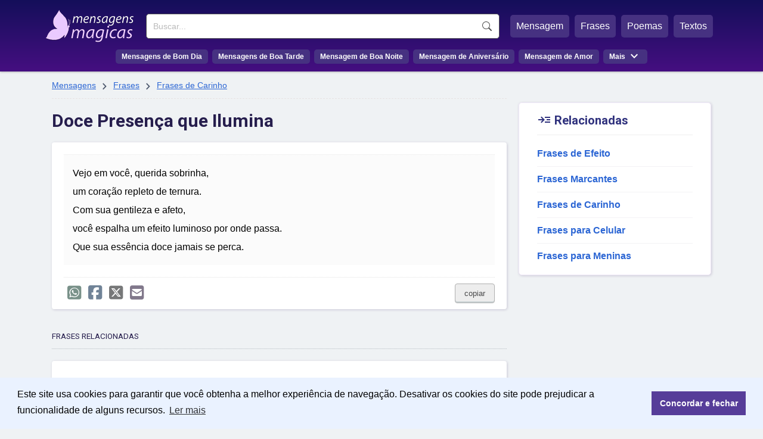

--- FILE ---
content_type: text/html; charset=UTF-8
request_url: https://www.mensagensmagicas.com.br/doce-presenca-que-ilumina.html
body_size: 5336
content:
<!doctype html>
<html lang="pt-BR">
<head>
<meta charset="UTF-8" />
<link href="https://static.mensagensmagicas.com/assets/fa/css/fontawesome.min.css" rel="stylesheet" />
<link href="https://static.mensagensmagicas.com/assets/fa/css/brands.min.css" rel="stylesheet" />
<link href="https://static.mensagensmagicas.com/assets/fa/css/solid.min.css" rel="stylesheet" />
<link href="https://fonts.googleapis.com/css2?family=Material+Symbols+Outlined" rel="stylesheet" />
<link href="https://fonts.googleapis.com/css2?family=Roboto:wght@100;300;400;500;700;900&display=swap" rel="stylesheet">
<link rel="stylesheet" href="https://cdn.jsdelivr.net/npm/bootstrap@3.4.1/dist/css/bootstrap.min.css" integrity="sha384-HSMxcRTRxnN+Bdg0JdbxYKrThecOKuH5zCYotlSAcp1+c8xmyTe9GYg1l9a69psu" crossorigin="anonymous">
<link rel="stylesheet" href="https://static.mensagensmagicas.com/css/style.css" type="text/css" />
<link rel="preconnect" href="https://fonts.gstatic.com/" crossorigin="">
<link rel="preconnect" href="https://www.googletagmanager.com">
<link rel="preconnect" href="https://www.google-analytics.com">
<link rel="stylesheet" type="text/css" href="https://cdn.jsdelivr.net/npm/cookieconsent@3/build/cookieconsent.min.css" />
<script src="https://cdn.jsdelivr.net/npm/cookieconsent@3/build/cookieconsent.min.js" data-cfasync="false"></script>
<title>Doce Presença que Ilumina</title>
<meta name="description" content="Vejo em você, querida sobrinha, um coração repleto de ternura. Com sua gentileza e afeto, você espalha um efeito luminoso por onde passa. Que sua...">
<link rel="canonical" href="https://www.mensagensmagicas.com.br/doce-presenca-que-ilumina.html">
<meta property="og:title" content="Doce Presença que Ilumina" />
<meta property="og:type" content="website" />
<meta property="og:url" content="https://www.mensagensmagicas.com.br/doce-presenca-que-ilumina.html" />
<meta property="og:image" content="https://static.mensagensmagicas.com/img/layout/mensagensmagicas.jpg" />
<meta property="og:site_name" content="Mensagens Mágicas" />
<meta property="og:description" content="Vejo em você, querida sobrinha, um coração repleto de ternura. Com sua gentileza e afeto, você espalha um efeito luminoso por onde passa. Que sua essência doce jamais se perca...." />
<meta property="og:locale" content="pt_BR" />
<meta property="fb:app_id" content="972687801044201">
<link rel="shortcut icon" href="/favicon.ico" type="image/x-icon">
<link rel="icon" href="/favicon.ico" type="image/x-icon">
<link rel="apple-touch-icon" sizes="180x180" href="/apple-touch-icon.png">
<link rel="icon" type="image/png" sizes="32x32" href="/favicon-32x32.png">
<link rel="icon" type="image/png" sizes="16x16" href="/favicon-16x16.png">
<link rel="manifest" href="/site.webmanifest">
<meta name="viewport" content="width=device-width, initial-scale=1.0">
<meta name="robots" content="index,follow">

<script async src="https://pagead2.googlesyndication.com/pagead/js/adsbygoogle.js?client=ca-pub-1419215931203698"
     crossorigin="anonymous"></script>
	 
<!--<script src="https://ajax.googleapis.com/ajax/libs/jquery/1.11.0/jquery.min.js"></script>-->
<!--<script src="https://kit.fontawesome.com/baca506055.js" crossorigin="anonymous"></script>-->


<script>
function openNav() {
	var sfield = document.getElementById("sfield");
	var fmenu = document.getElementById("featured_menu");
	var menu = document.getElementById("menu");
	var menumore = document.getElementsByClassName("menu-more")[0];
	var mmmitems = document.getElementsByClassName("mm-items")[0];
	
	var menuicon = document.getElementsByClassName('menu_icon')[0];

	
	if (menu.getBoundingClientRect().height > 0) {
		sfield.style.display ="";
		menu.style.display ="";
		fmenu.style.display ="";
		menuicon.innerHTML = '☰ MENU';
		
	} else {
		sfield.style.display ="inline-block";
		menu.style.display ="inline-block";
		fmenu.style.display ="inline-block";
		menuicon.innerHTML = 'X FECHAR';
		
	}
	
	/*sfield.setAttribute('id', 'sfield_mob');
	fmenu.setAttribute('id', 'featured_menu_mob');
	menu.setAttribute('id', 'menu_mob');
	menumore.setAttribute('class', 'menu-more-mob');
	mmmitems.setAttribute('class', 'mm-items-mob');*/

	/*sfield.style.display ="block";
	fmenu.style.display="block";
	menu.style.display="block";
	
	fmenu.('li').style.display = 'block';
	menu.querySelectorAll('li').style.display = 'block';*/
	
  //document.getElementById("mySidenav").style.width = "250px";
}

function closeNav() {
  document.getElementById("mySidenav").style.width = "0";
}
</script>
<!-- Google tag (gtag.js) --><script async src="https://www.googletagmanager.com/gtag/js?id=G-J823TJTD27"></script><script>window.dataLayer = window.dataLayer || []; function gtag(){dataLayer.push(arguments);} gtag('js', new Date()); gtag('config', 'G-J823TJTD27');</script>
</head>

<body>
<style>


@media only screen and (max-width: 1140px) {

/*	#featured_menu {
		width:100%;		
		display:none;
	}
	
	#sfield {
		width:100%;
		display:none;
	}

	#menu {
		width:100%;
		display:none;
	}
	.menu_icon {
		display: block;
		position: relative;
		font-size: 28px;
		cursor: pointer;
		color: #fff;
		float: right;
		top: 22px;
		
	}*/
	
	
}

</style>
<header id="top">
<div class="header-layer">
<div id="top-header">
	<span class="menu_icon" onclick="openNav()">☰ MENU</span>
	<div id="logo">
		<a href="/" title="Mensagens | Início" style="display:block"><div class="logo"></div></a>
	</div>
	<div id="menu-wrap">
		<div id="menu-wrap-in">
		<div id="sfield">
		<!--<input name="tcode" id="search_field" type="text" placeholder="Buscar mensagem...">-->
		<!--<button type="button" class="btn btn-link"><span class="glyphicon glyphicon-search"></span></button>-->
		<!--<input id="search_btn" value="Buscar" onclick="go();">-->
		<form action='https://www.mensagensmagicas.com.br/buscar/' method="get">
		<input type="search" name="q" placeholder="Buscar..." required>
		<input name="sf" value="head_search" type="hidden">
		<button type="submit">Buscar</button>
		</form>
		</div>
		<nav id="featured_menu"><ul><li><a href="/mensagem/">Mensagem</a></li> <li><a href="/frases/">Frases</a></li> <li><a href="/poemas/">Poemas</a></li> <li><a href="/textos/">Textos</a></li></ul></nav>
		<nav id="menu">
		<ul><li><a href="/bom-dia/">Mensagens de Bom Dia</a></li> 
		<li><a href="/boa-tarde/">Mensagens de Boa Tarde</a></li> 
		<li><a href="/boa-noite/">Mensagem de Boa Noite</a></li> 
		<li><a href="/aniversario/">Mensagem de Aniversário</a></li> 
		<li><a href="/amor/">Mensagem de Amor</a></li>
		<li class="menu-more"><span>Mais</span> <span class="menu-more-symbol material-symbols-outlined"></span>
		<ul class="mm-items">
		<li><a href="/amigos/">Mensagem para Amigos</a></li>
		<li><a href="/agradecimento/">Mensagem de Agradecimento</a></li>
		<li><a href="/reflexao/">Mensagem de Reflexão</a></li>
		<li><a href="/motivacao/">Mensagem de Motivação</a></li>
		<li><a href="/otimismo/">Mensagem de Otimismo</a></li>
		<li><a href="/carinho/">Mensagem de Carinho</a></li>
		</ul>
		</nav>
		</div>
	</div>
</div>


<div style="clear:both"></div>

</header>

<script>
function page_search() {
	var search_text = document.querySelector('#header_search').value;
	
	if (search_text !== '') {
		async function postData() {
			return new Promise(resolve => {
				var link = 'https://www.mensagensmagicas.com.br/search.php?r=header_search';
				var xhr = new XMLHttpRequest();         
				xhr.open('POST',link , true);
				xhr.setRequestHeader('Content-Type', 'application/json; charset=UTF-8');           
				var sir = setInterval(() => {             
					if (xhr.readyState === 4 && xhr.status === 200) {                 
						/*var res = JSON.parse(xhr.response);                 
						console.log(res);*/
						response = xhr.response;
						if (response != '') {
							clearInterval(sir);                     
							resolve(response);
							//getDivId.querySelector('#response').innerHTML = response;
						}             
					}           
				}, 100);                       
				xhr.send(JSON.stringify(search_text));     
			}); 
		} postData();
	}
}
</script><main>
	<article id="left_block">
		<header>
		<nav class="breadcrumbs" aria-label="Breadcrumb"><a href="/">Mensagens</a> <span class="menu-more-symbol material-symbols-outlined breadsymbol">&#xe5cc;</span> <a href=/frases/>Frases</a> <span class="menu-more-symbol material-symbols-outlined breadsymbol">&#xe5cc;</span> <a href=/frases-carinho/>Frases de Carinho</a></nav><h1>Doce Presença que Ilumina</h1>
		</header>
		<section class="content">
		<div class="message" style="padding-top: 20px;">
		<div class="msg-content-wrap"><div id="msg-49368" style="border-top: none;" class="msg-content ct-263 pg-sing ps-main" data-url="https://www.mensagensmagicas.com.br/doce-presenca-que-ilumina.html">Vejo em você, querida sobrinha,<br>
um coração repleto de ternura.<br>
Com sua gentileza e afeto,<br>
você espalha um efeito luminoso por onde passa.<br>
Que sua essência doce jamais se perca.</div></div>		<div class="social"><div class="icons"><button title="Compartilhar | WhatsApp" class="social-btn fa-brands fa-square-whatsapp"></button><button title="Compartilhar | Facebook" class="social-btn fa-brands fa-square-facebook"></button><button title="Compartilhar | X/Twitter" class="social-btn fa-brands fa-square-x-twitter"></button><button title="Enviar por e-mail" class="social-btn fa-solid fa-square-envelope"></button></div><div class="copy-btn"><button title="Copiar Texto" id="bt-49368">copiar</button></div></div>
		</div>
		<p style="margin-top:30px;color: #261e4d;font-size: 10pt;border-bottom: 1px dotted #b7bec3;padding-bottom: 5px;display: block;">FRASES RELACIONADAS</p><div class="message"><h2 class="msg-title"><a href="/doce-insanidade-amor.html">A Doce Insanidade do Amor</a></h2><div class="msg-content-wrap"><div id="msg-14939" class="msg-content ct-301 pg-sing ps-main" data-url="https://www.mensagensmagicas.com.br/doce-insanidade-amor.html">Paixão e Desatino: Uma Receita Indispensável<br>
Sentir amor sem um pingo de loucura é como saborear um doce sem o essencial: a farinha. Pode até parecer que vai dar certo, mas na verdade, nunca satisfaz! Loucos por amor, sabemos que é a extravagância dos sentimentos que dá o verdadeiro sabor à vida.</div></div><div class="social"><div class="icons"><button title="Compartilhar | WhatsApp" class="social-btn fa-brands fa-square-whatsapp"></button><button title="Compartilhar | Facebook" class="social-btn fa-brands fa-square-facebook"></button><button title="Compartilhar | X/Twitter" class="social-btn fa-brands fa-square-x-twitter"></button><button title="Enviar por e-mail" class="social-btn fa-solid fa-square-envelope"></button></div><div class="copy-btn"><button title="Copiar Texto" id="bt-14939">copiar</button></div></div></div><div class="message"><h2 class="msg-title"><a href="/brilho-teu-sorriso-ilumina-mundo.html">O Brilho do Teu Sorriso Ilumina o Mundo</a></h2><div class="msg-content-wrap"><div id="msg-14779" class="msg-content ct-301 pg-sing ps-main" data-url="https://www.mensagensmagicas.com.br/brilho-teu-sorriso-ilumina-mundo.html">Possuis o sorriso mais encantador que já vi, e por isso, meu desejo é que transbordes felicidade para que continues a espalhar luz por onde passas. Tenha um aniversário maravilhoso, querida irmã!</div></div><div class="social"><div class="icons"><button title="Compartilhar | WhatsApp" class="social-btn fa-brands fa-square-whatsapp"></button><button title="Compartilhar | Facebook" class="social-btn fa-brands fa-square-facebook"></button><button title="Compartilhar | X/Twitter" class="social-btn fa-brands fa-square-x-twitter"></button><button title="Enviar por e-mail" class="social-btn fa-solid fa-square-envelope"></button></div><div class="copy-btn"><button title="Copiar Texto" id="bt-14779">copiar</button></div></div></div><div class="message"><h2 class="msg-title"><a href="/sorriso-renovador-iluminando-semblantes-espiritos.html">Sorriso Renovador: Iluminando Semblantes e Espíritos</a></h2><div class="msg-content-wrap"><div id="msg-33324" class="msg-content ct-290 pg-sing ps-main" data-url="https://www.mensagensmagicas.com.br/sorriso-renovador-iluminando-semblantes-espiritos.html">Mantenha sempre aquele sorriso que ilumina seu semblante<br>e traz serenidade à sua essência. Ele tem o efeito de renovar<br>não só o seu espírito, mas também o de quem está ao redor.</div></div><div class="social"><div class="icons"><button title="Compartilhar | WhatsApp" class="social-btn fa-brands fa-square-whatsapp"></button><button title="Compartilhar | Facebook" class="social-btn fa-brands fa-square-facebook"></button><button title="Compartilhar | X/Twitter" class="social-btn fa-brands fa-square-x-twitter"></button><button title="Enviar por e-mail" class="social-btn fa-solid fa-square-envelope"></button></div><div class="copy-btn"><button title="Copiar Texto" id="bt-33324">copiar</button></div></div></div><div class="message"><h2 class="msg-title"><a href="/facilidade-tirar-doce-crianca.html">A Facilidade de Tirar Doce de Criança</a></h2><div class="msg-content-wrap"><div id="msg-14995" class="msg-content ct-301 pg-sing ps-main" data-url="https://www.mensagensmagicas.com.br/facilidade-tirar-doce-crianca.html">Nunca foi tão fácil tirar o doce da criança.</div></div><div class="social"><div class="icons"><button title="Compartilhar | WhatsApp" class="social-btn fa-brands fa-square-whatsapp"></button><button title="Compartilhar | Facebook" class="social-btn fa-brands fa-square-facebook"></button><button title="Compartilhar | X/Twitter" class="social-btn fa-brands fa-square-x-twitter"></button><button title="Enviar por e-mail" class="social-btn fa-solid fa-square-envelope"></button></div><div class="copy-btn"><button title="Copiar Texto" id="bt-14995">copiar</button></div></div></div><div class="message"><h2 class="msg-title"><a href="/doce-presente-vida.html">Doce Presente da Vida</a></h2><div class="msg-content-wrap"><div id="msg-49370" class="msg-content ct-263 pg-sing ps-main" data-url="https://www.mensagensmagicas.com.br/doce-presente-vida.html">Que presente maravilhoso a existência me concedeu, que menina encantadora eu tenho o privilégio de embalar. Sinto um amor imenso por ti, minha querida!</div></div><div class="social"><div class="icons"><button title="Compartilhar | WhatsApp" class="social-btn fa-brands fa-square-whatsapp"></button><button title="Compartilhar | Facebook" class="social-btn fa-brands fa-square-facebook"></button><button title="Compartilhar | X/Twitter" class="social-btn fa-brands fa-square-x-twitter"></button><button title="Enviar por e-mail" class="social-btn fa-solid fa-square-envelope"></button></div><div class="copy-btn"><button title="Copiar Texto" id="bt-49370">copiar</button></div></div></div>		</section>
	</article>

	<section id="sidewid">
	
	<div class="popcats"><p><span style="top:5px;" class="popicon material-symbols-outlined">&#xef6d;</span> Relacionadas</p>
		<hr style="margin-top:0">
		<ul><li><a href="/frases-efeito/">Frases de Efeito</a></li><li><a href="/frases-marcantes/">Frases Marcantes</a></li><li><a href="/frases-carinho/">Frases de Carinho</a></li><li><a href="/frases-celular/">Frases para Celular</a></li><li><a href="/frases-meninas/">Frases para Meninas</a></li>
		</ul>
		</div>		
	</section>
	
</main>
<script>
let socialBtns = document.querySelectorAll(".social button");
let optsArr = {};
optsArr[0] = {};
socialBtns.forEach(function(btn) {
	btn.addEventListener("click", function() {
		classEl = this.className;
		
		message = this.closest('.message');
		console.log(message);
		messageCt = message.querySelector('.msg-content');
		dataUrl = messageCt.getAttribute('data-url');
		dataRefId = messageCt.id;
		dataRefCl = messageCt.className;
		dataRefClSp = dataRefCl.split(' ');
		dataRefCt = dataRefClSp[1];
		dataPg = dataRefClSp[2];
		dataPs = dataRefClSp[3];

		if (classEl.indexOf('social-btn') != -1) {
			action = 'share';
			dataTitle = '';
			dataTxt = '';
						
			if (typeof message.querySelectorAll('.msg-title')[0] !== 'undefined') {
				dataTitle = message.querySelectorAll('.msg-title')[0].innerText;
			} else {
				dataTitle = document.querySelector('h1').innerText;				
			}
			if (typeof message.querySelectorAll('.msg-content')[0] !== 'undefined') {
				dataTxt = message.querySelectorAll('.msg-content')[0].innerHTML;
				dataTxt = dataTxt.replace(/(<br>)/g, '%0D%0A');
			}
			//dataId = this.closest('div.message').querySelector('.msg-content').getAttribute('data-url');
			//dataUrl = this.closest('div.message').querySelector('.msg-content').getAttribute('data-url');

			if (classEl.indexOf('whatsapp') != -1) {
				window.open('https://api.whatsapp.com/send?text='+dataUrl);
			}
			if (classEl.indexOf('facebook') != -1) {
				window.open('https://www.facebook.com/sharer/sharer.php?u='+dataUrl);
			}
			if (classEl.indexOf('twitter') != -1) {
				
				dataTxtShort = dataTxt.slice(0, 150) + ' (...)';

				window.open('https://twitter.com/intent/tweet?url='+dataUrl+'&text='+dataTxtShort);
			}
			if (classEl.indexOf('envelope') != -1) {
				window.open('mailto:?subject='+dataTitle+'&body='+dataTxt +'%0D%0A%0D%0A'+ dataUrl+'%0D%0A%0D%0A');
			}
		} else if (classEl.indexOf('copytxt') != 1) {
			action = 'copy';
			var id = this.id;
			//console.log(id);
			//var msgid = 'msg-' + id;
			var r = document.createRange();
			r.selectNode(document.getElementById(dataRefId));
			window.getSelection().removeAllRanges();
			window.getSelection().addRange(r);
			try {
				document.execCommand('copy');
				window.getSelection().removeAllRanges();
				//console.log('Copied: ' + r);
				btn = document.getElementById(id);
				btn.setAttribute('class','copied');
				btn.innerText = 'copiado!';
				
			} catch (err) {
				btn.innerText = 'erro!';
				//console.log('Unable to copy!');
			}

			setTimeout (function(){
				document.querySelectorAll('.copied').forEach(element => {
					element.innerText = 'copiar';
					element.removeAttribute('class');
				});
			}, 5000);
		}
		
		if (typeof action !== 'undefined') {
			//ctId = document.querySelector('.content').id;
			optsArr[0]['source'] = 'social';
			optsArr[0]['act'] = action;
			optsArr[0]['ms'] = parseInt(dataRefId.replace('msg-',''));
			optsArr[0]['ct'] = parseInt(dataRefCt.replace('ct-',''));
			optsArr[0]['pg'] = dataPg;
			optsArr[0]['ps'] = dataPs;

			return new Promise(resolve => {
				var link = 'https://www.mensagensmagicas.com.br/getdata.php';
				var xhr = new XMLHttpRequest();
				xhr.open('POST', link, true);
				xhr.setRequestHeader('Content-Type', 'application/json; charset=UTF-8');
				xhr.send(JSON.stringify(optsArr));
			});
			
		}
		
	});
});

</script>
		
<script type="module">
(async () => {
	if ('loading' in HTMLImageElement.prototype) {
		const images = document.querySelectorAll('img[loading="lazy"]');
		images.forEach(img => {
		img.src = img.dataset.src;
		});
	} else {
		const lazySizesCdn = await import('https://cdnjs.cloudflare.com/ajax/libs/lazysizes/5.3.2/lazysizes.min.js');
		lazySizes.init();	
	}
})();

window.cookieconsent.initialise({
  "palette": {
    "popup": {
      "background": "#eaf2ff",
      "text": "#000000"
    },
    "button": {
      "background": "#563d99",
      "text": "#ffffff"
    }
  },
  "content": {
    "message": "Este site usa cookies para garantir que você obtenha a melhor experiência de navegação. Desativar os cookies do site pode prejudicar a funcionalidade de alguns recursos.",
    "dismiss": "Concordar e fechar",
    "link": "Ler mais",
    "href": "https://www.mensagensmagicas.com.br/politica-de-privacidade/"
  }
});
</script>
<footer id="main_footer"><div class="general_footer"><div class="footer_align"><nav class="fixed_footer_links"><ul><li><a href="https://www.mensagensmagicas.com.br/politica-de-privacidade/">Política de Privacidade</a></li><li><a href="https://www.mensagensmagicas.com.br/sobre/">Sobre Mensagens Mágicas</a></li></ul></nav><div class="copyright">© 2022 | mensagensmagicas.com.br</div></div></div></footer>


</body>
</html>


--- FILE ---
content_type: text/html; charset=utf-8
request_url: https://www.google.com/recaptcha/api2/aframe
body_size: 266
content:
<!DOCTYPE HTML><html><head><meta http-equiv="content-type" content="text/html; charset=UTF-8"></head><body><script nonce="s2huwYPRGf2c-0UWwjU0nA">/** Anti-fraud and anti-abuse applications only. See google.com/recaptcha */ try{var clients={'sodar':'https://pagead2.googlesyndication.com/pagead/sodar?'};window.addEventListener("message",function(a){try{if(a.source===window.parent){var b=JSON.parse(a.data);var c=clients[b['id']];if(c){var d=document.createElement('img');d.src=c+b['params']+'&rc='+(localStorage.getItem("rc::a")?sessionStorage.getItem("rc::b"):"");window.document.body.appendChild(d);sessionStorage.setItem("rc::e",parseInt(sessionStorage.getItem("rc::e")||0)+1);localStorage.setItem("rc::h",'1769251093420');}}}catch(b){}});window.parent.postMessage("_grecaptcha_ready", "*");}catch(b){}</script></body></html>